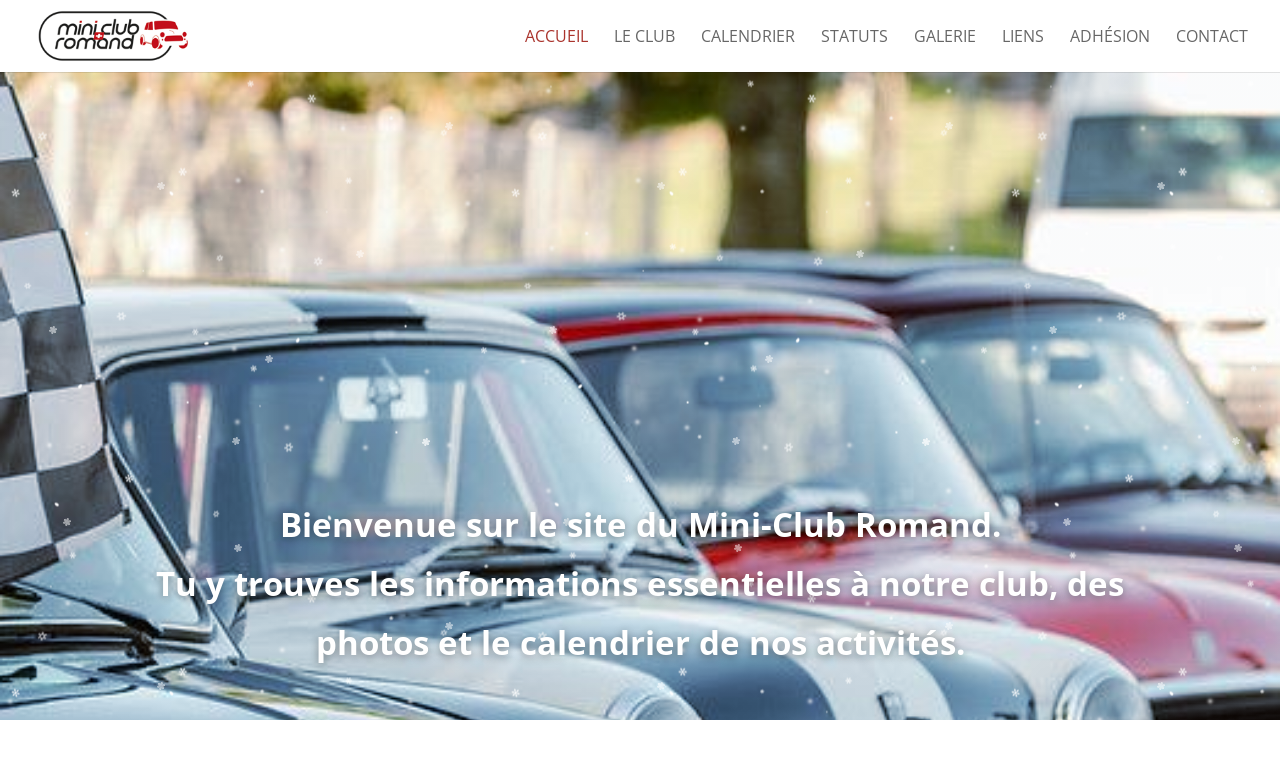

--- FILE ---
content_type: text/css
request_url: https://www.mini-club-romand.ch/wp-content/et-cache/2954/et-core-unified-tb-3670-deferred-2954.min.css?ver=1765130534
body_size: 873
content:
.et_pb_section_0_tb_footer.et_pb_section{background-color:#c11d1b!important}.et_pb_section_0_tb_footer.section_has_divider.et_pb_top_divider .et_pb_top_inside_divider{background-image:url([data-uri]);background-size:100% 180px;top:0;height:180px;z-index:1;transform:scale(-1,1)}.et_pb_text_0_tb_footer.et_pb_text,.et_pb_text_1_tb_footer.et_pb_text{color:#FFFFFF!important}.et_pb_text_0_tb_footer{font-size:18px;margin-bottom:0px!important;width:100%}.et_pb_text_1_tb_footer{font-size:18px}.et_pb_social_media_follow_network_0_tb_footer{filter:hue-rotate(227deg) saturate(200%) brightness(144%);backface-visibility:hidden}html:not(.et_fb_edit_enabled) #et-fb-app .et_pb_social_media_follow_network_0_tb_footer:hover{filter:hue-rotate(227deg) saturate(200%) brightness(144%)}.et_pb_social_media_follow_network_0_tb_footer a{box-shadow:6px 6px 18px 0px rgba(0,0,0,0.3)!important}.et_pb_social_media_follow .et_pb_social_media_follow_network_0_tb_footer.et_pb_social_icon .icon:before{color:#FFFFFF}.et_pb_social_media_follow_network_0_tb_footer a.icon{background-color:#ea2c59!important}.et_pb_text_0_tb_footer.et_pb_module{margin-left:auto!important;margin-right:auto!important}@media only screen and (max-width:980px){.et_pb_text_0_tb_footer,.et_pb_text_1_tb_footer{max-width:100%}.et_pb_text_0_tb_footer.et_pb_module,.et_pb_text_1_tb_footer.et_pb_module{margin-left:auto!important;margin-right:auto!important}}@media only screen and (max-width:767px){.et_pb_text_0_tb_footer.et_pb_module,.et_pb_text_1_tb_footer.et_pb_module{margin-left:auto!important;margin-right:auto!important}}.et_pb_section_1.section_has_divider.et_pb_top_divider .et_pb_top_inside_divider{background-image:url([data-uri]);background-size:100% 180px;top:0;height:180px;z-index:1;transform:scale(-1,1)}.et_pb_row_1{min-height:246.2px}.et_pb_icon_0,.et_pb_icon_1,.et_pb_icon_2,.et_pb_icon_3{text-align:center}.et_pb_icon_0 .et_pb_icon_wrap .et-pb-icon{font-family:ETmodules!important;font-weight:400!important;color:#E02B20;font-size:42px}.et_pb_text_1,.et_pb_text_2,.et_pb_text_3,.et_pb_text_4{font-size:18px;background-color:rgba(255,255,255,0.55)}.et_pb_icon_1 .et_pb_icon_wrap .et-pb-icon,.et_pb_icon_2 .et_pb_icon_wrap .et-pb-icon{font-family:FontAwesome!important;font-weight:900!important;color:#E02B20;font-size:42px}.et_pb_icon_3 .et_pb_icon_wrap .et-pb-icon{font-family:FontAwesome!important;font-weight:400!important;color:#E02B20;font-size:42px}@media only screen and (max-width:980px){.et_pb_icon_0,.et_pb_icon_1,.et_pb_icon_2,.et_pb_icon_3{margin-left:auto;margin-right:auto}}@media only screen and (max-width:767px){.et_pb_icon_0,.et_pb_icon_1,.et_pb_icon_2,.et_pb_icon_3{margin-left:auto;margin-right:auto}}